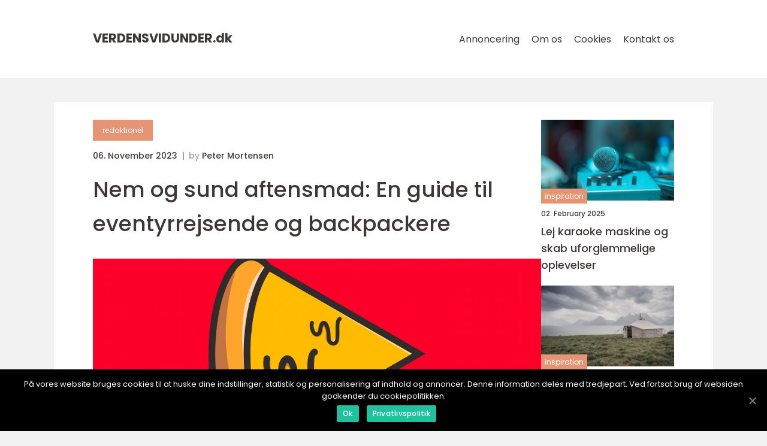

--- FILE ---
content_type: text/html; charset=UTF-8
request_url: https://verdensvidunder.dk/nem-og-sund-aftensmad-en-guide-til-eventyrrejsende-og-backpackere/
body_size: 12134
content:
<!doctype html>
<html lang="da-DK">
<head>
    <meta charset="UTF-8">
    <meta name="viewport"
          content="width=device-width, user-scalable=no, initial-scale=1.0, maximum-scale=1.0, minimum-scale=1.0">

    <meta http-equiv="X-UA-Compatible" content="ie=edge">
    <link href="https://verdensvidunder.dk/wp-content/themes/klikko8_04_06_2025/assets/fonts/fonts.css" rel="stylesheet">
    <link rel="apple-touch-icon" sizes="180x180" href="https://verdensvidunder.dk/wp-content/themes/klikko8_04_06_2025/assets/images/favicon.png">
    <link rel="icon" type="image/png" sizes="32x32" href="https://verdensvidunder.dk/wp-content/themes/klikko8_04_06_2025/assets/images/favicon.png">
    <link rel="icon" type="image/png" sizes="16x16" href="https://verdensvidunder.dk/wp-content/themes/klikko8_04_06_2025/assets/images/favicon.png">
            <title>Nem og sund aftensmad: En guide til eventyrrejsende og backpackere</title>
    <meta name='robots' content='index, follow' />

	<!-- This site is optimized with the Yoast SEO plugin v25.3.1 - https://yoast.com/wordpress/plugins/seo/ -->
	<meta name="description" content="Opdag en verden af nemme og sunde aftensmadidéer til eventyrrejsende og backpackere. Lær om nøgleelementerne i en afbalanceret kost og bliv inspireret af historisk udvikling og moderne tilgange til madlavning. Tag med på en kulinarisk rejse og opnå både ernæring og nydelse!" />
	<link rel="canonical" href="https://verdensvidunder.dk/nem-og-sund-aftensmad-en-guide-til-eventyrrejsende-og-backpackere/" />
	<meta property="og:locale" content="da_DK" />
	<meta property="og:type" content="article" />
	<meta property="og:title" content="Nem og sund aftensmad: En guide til eventyrrejsende og backpackere" />
	<meta property="og:description" content="Opdag en verden af nemme og sunde aftensmadidéer til eventyrrejsende og backpackere. Lær om nøgleelementerne i en afbalanceret kost og bliv inspireret af historisk udvikling og moderne tilgange til madlavning. Tag med på en kulinarisk rejse og opnå både ernæring og nydelse!" />
	<meta property="og:url" content="https://verdensvidunder.dk/nem-og-sund-aftensmad-en-guide-til-eventyrrejsende-og-backpackere/" />
	<meta property="og:site_name" content="Udforsk verdens vidundere med spændende oplevelser" />
	<meta property="article:published_time" content="2023-11-06T03:51:39+00:00" />
	<meta property="article:modified_time" content="2025-08-20T05:35:05+00:00" />
	<meta property="og:image" content="https://verdensvidunder.dk/wp-content/uploads/2023/11/pixabay-6682514.png" />
	<meta property="og:image:width" content="1000" />
	<meta property="og:image:height" content="1000" />
	<meta property="og:image:type" content="image/png" />
	<meta name="author" content="Peter Mortensen" />
	<meta name="twitter:card" content="summary_large_image" />
	<script type="application/ld+json" class="yoast-schema-graph">{"@context":"https://schema.org","@graph":[{"@type":"WebPage","@id":"https://verdensvidunder.dk/nem-og-sund-aftensmad-en-guide-til-eventyrrejsende-og-backpackere/","url":"https://verdensvidunder.dk/nem-og-sund-aftensmad-en-guide-til-eventyrrejsende-og-backpackere/","name":"Nem og sund aftensmad: En guide til eventyrrejsende og backpackere","isPartOf":{"@id":"https://verdensvidunder.dk/#website"},"primaryImageOfPage":{"@id":"https://verdensvidunder.dk/nem-og-sund-aftensmad-en-guide-til-eventyrrejsende-og-backpackere/#primaryimage"},"image":{"@id":"https://verdensvidunder.dk/nem-og-sund-aftensmad-en-guide-til-eventyrrejsende-og-backpackere/#primaryimage"},"thumbnailUrl":"https://verdensvidunder.dk/wp-content/uploads/2023/11/pixabay-6682514.png","datePublished":"2023-11-06T03:51:39+00:00","dateModified":"2025-08-20T05:35:05+00:00","author":{"@id":"https://verdensvidunder.dk/#/schema/person/0d5cf989d12166f3701f2d1a318ce1a1"},"description":"Opdag en verden af nemme og sunde aftensmadidéer til eventyrrejsende og backpackere. Lær om nøgleelementerne i en afbalanceret kost og bliv inspireret af historisk udvikling og moderne tilgange til madlavning. Tag med på en kulinarisk rejse og opnå både ernæring og nydelse!","breadcrumb":{"@id":"https://verdensvidunder.dk/nem-og-sund-aftensmad-en-guide-til-eventyrrejsende-og-backpackere/#breadcrumb"},"inLanguage":"da-DK","potentialAction":[{"@type":"ReadAction","target":["https://verdensvidunder.dk/nem-og-sund-aftensmad-en-guide-til-eventyrrejsende-og-backpackere/"]}]},{"@type":"ImageObject","inLanguage":"da-DK","@id":"https://verdensvidunder.dk/nem-og-sund-aftensmad-en-guide-til-eventyrrejsende-og-backpackere/#primaryimage","url":"https://verdensvidunder.dk/wp-content/uploads/2023/11/pixabay-6682514.png","contentUrl":"https://verdensvidunder.dk/wp-content/uploads/2023/11/pixabay-6682514.png","width":1000,"height":1000},{"@type":"BreadcrumbList","@id":"https://verdensvidunder.dk/nem-og-sund-aftensmad-en-guide-til-eventyrrejsende-og-backpackere/#breadcrumb","itemListElement":[{"@type":"ListItem","position":1,"name":"Hjem","item":"https://verdensvidunder.dk/"},{"@type":"ListItem","position":2,"name":"Nem og sund aftensmad: En guide til eventyrrejsende og backpackere"}]},{"@type":"WebSite","@id":"https://verdensvidunder.dk/#website","url":"https://verdensvidunder.dk/","name":"Udforsk verdens vidundere med spændende oplevelser","description":"Udforsk verdens vidundere med spændende oplevelser på verdensvidunder.dk. Få inspiration til at udforske verden og skabe uforglemmelige minder.","potentialAction":[{"@type":"SearchAction","target":{"@type":"EntryPoint","urlTemplate":"https://verdensvidunder.dk/?s={search_term_string}"},"query-input":{"@type":"PropertyValueSpecification","valueRequired":true,"valueName":"search_term_string"}}],"inLanguage":"da-DK"},{"@type":"Person","@id":"https://verdensvidunder.dk/#/schema/person/0d5cf989d12166f3701f2d1a318ce1a1","name":"Peter Mortensen","image":{"@type":"ImageObject","inLanguage":"da-DK","@id":"https://verdensvidunder.dk/#/schema/person/image/","url":"https://secure.gravatar.com/avatar/3533387db6842180ab9026a4bdc4b47c19cc2438cc5a3f31ca5581bc23fd3a1e?s=96&d=mm&r=g","contentUrl":"https://secure.gravatar.com/avatar/3533387db6842180ab9026a4bdc4b47c19cc2438cc5a3f31ca5581bc23fd3a1e?s=96&d=mm&r=g","caption":"Peter Mortensen"},"url":"https://verdensvidunder.dk/author/peter_mortensen/"}]}</script>
	<!-- / Yoast SEO plugin. -->


<link rel="alternate" type="application/rss+xml" title="Udforsk verdens vidundere med spændende oplevelser &raquo; Nem og sund aftensmad: En guide til eventyrrejsende og backpackere-kommentar-feed" href="https://verdensvidunder.dk/nem-og-sund-aftensmad-en-guide-til-eventyrrejsende-og-backpackere/feed/" />
<link rel="alternate" title="oEmbed (JSON)" type="application/json+oembed" href="https://verdensvidunder.dk/wp-json/oembed/1.0/embed?url=https%3A%2F%2Fverdensvidunder.dk%2Fnem-og-sund-aftensmad-en-guide-til-eventyrrejsende-og-backpackere%2F" />
<link rel="alternate" title="oEmbed (XML)" type="text/xml+oembed" href="https://verdensvidunder.dk/wp-json/oembed/1.0/embed?url=https%3A%2F%2Fverdensvidunder.dk%2Fnem-og-sund-aftensmad-en-guide-til-eventyrrejsende-og-backpackere%2F&#038;format=xml" />
<style id='wp-img-auto-sizes-contain-inline-css' type='text/css'>
img:is([sizes=auto i],[sizes^="auto," i]){contain-intrinsic-size:3000px 1500px}
/*# sourceURL=wp-img-auto-sizes-contain-inline-css */
</style>
<style id='wp-emoji-styles-inline-css' type='text/css'>

	img.wp-smiley, img.emoji {
		display: inline !important;
		border: none !important;
		box-shadow: none !important;
		height: 1em !important;
		width: 1em !important;
		margin: 0 0.07em !important;
		vertical-align: -0.1em !important;
		background: none !important;
		padding: 0 !important;
	}
/*# sourceURL=wp-emoji-styles-inline-css */
</style>
<style id='wp-block-library-inline-css' type='text/css'>
:root{--wp-block-synced-color:#7a00df;--wp-block-synced-color--rgb:122,0,223;--wp-bound-block-color:var(--wp-block-synced-color);--wp-editor-canvas-background:#ddd;--wp-admin-theme-color:#007cba;--wp-admin-theme-color--rgb:0,124,186;--wp-admin-theme-color-darker-10:#006ba1;--wp-admin-theme-color-darker-10--rgb:0,107,160.5;--wp-admin-theme-color-darker-20:#005a87;--wp-admin-theme-color-darker-20--rgb:0,90,135;--wp-admin-border-width-focus:2px}@media (min-resolution:192dpi){:root{--wp-admin-border-width-focus:1.5px}}.wp-element-button{cursor:pointer}:root .has-very-light-gray-background-color{background-color:#eee}:root .has-very-dark-gray-background-color{background-color:#313131}:root .has-very-light-gray-color{color:#eee}:root .has-very-dark-gray-color{color:#313131}:root .has-vivid-green-cyan-to-vivid-cyan-blue-gradient-background{background:linear-gradient(135deg,#00d084,#0693e3)}:root .has-purple-crush-gradient-background{background:linear-gradient(135deg,#34e2e4,#4721fb 50%,#ab1dfe)}:root .has-hazy-dawn-gradient-background{background:linear-gradient(135deg,#faaca8,#dad0ec)}:root .has-subdued-olive-gradient-background{background:linear-gradient(135deg,#fafae1,#67a671)}:root .has-atomic-cream-gradient-background{background:linear-gradient(135deg,#fdd79a,#004a59)}:root .has-nightshade-gradient-background{background:linear-gradient(135deg,#330968,#31cdcf)}:root .has-midnight-gradient-background{background:linear-gradient(135deg,#020381,#2874fc)}:root{--wp--preset--font-size--normal:16px;--wp--preset--font-size--huge:42px}.has-regular-font-size{font-size:1em}.has-larger-font-size{font-size:2.625em}.has-normal-font-size{font-size:var(--wp--preset--font-size--normal)}.has-huge-font-size{font-size:var(--wp--preset--font-size--huge)}.has-text-align-center{text-align:center}.has-text-align-left{text-align:left}.has-text-align-right{text-align:right}.has-fit-text{white-space:nowrap!important}#end-resizable-editor-section{display:none}.aligncenter{clear:both}.items-justified-left{justify-content:flex-start}.items-justified-center{justify-content:center}.items-justified-right{justify-content:flex-end}.items-justified-space-between{justify-content:space-between}.screen-reader-text{border:0;clip-path:inset(50%);height:1px;margin:-1px;overflow:hidden;padding:0;position:absolute;width:1px;word-wrap:normal!important}.screen-reader-text:focus{background-color:#ddd;clip-path:none;color:#444;display:block;font-size:1em;height:auto;left:5px;line-height:normal;padding:15px 23px 14px;text-decoration:none;top:5px;width:auto;z-index:100000}html :where(.has-border-color){border-style:solid}html :where([style*=border-top-color]){border-top-style:solid}html :where([style*=border-right-color]){border-right-style:solid}html :where([style*=border-bottom-color]){border-bottom-style:solid}html :where([style*=border-left-color]){border-left-style:solid}html :where([style*=border-width]){border-style:solid}html :where([style*=border-top-width]){border-top-style:solid}html :where([style*=border-right-width]){border-right-style:solid}html :where([style*=border-bottom-width]){border-bottom-style:solid}html :where([style*=border-left-width]){border-left-style:solid}html :where(img[class*=wp-image-]){height:auto;max-width:100%}:where(figure){margin:0 0 1em}html :where(.is-position-sticky){--wp-admin--admin-bar--position-offset:var(--wp-admin--admin-bar--height,0px)}@media screen and (max-width:600px){html :where(.is-position-sticky){--wp-admin--admin-bar--position-offset:0px}}

/*# sourceURL=wp-block-library-inline-css */
</style><style id='global-styles-inline-css' type='text/css'>
:root{--wp--preset--aspect-ratio--square: 1;--wp--preset--aspect-ratio--4-3: 4/3;--wp--preset--aspect-ratio--3-4: 3/4;--wp--preset--aspect-ratio--3-2: 3/2;--wp--preset--aspect-ratio--2-3: 2/3;--wp--preset--aspect-ratio--16-9: 16/9;--wp--preset--aspect-ratio--9-16: 9/16;--wp--preset--color--black: #000000;--wp--preset--color--cyan-bluish-gray: #abb8c3;--wp--preset--color--white: #ffffff;--wp--preset--color--pale-pink: #f78da7;--wp--preset--color--vivid-red: #cf2e2e;--wp--preset--color--luminous-vivid-orange: #ff6900;--wp--preset--color--luminous-vivid-amber: #fcb900;--wp--preset--color--light-green-cyan: #7bdcb5;--wp--preset--color--vivid-green-cyan: #00d084;--wp--preset--color--pale-cyan-blue: #8ed1fc;--wp--preset--color--vivid-cyan-blue: #0693e3;--wp--preset--color--vivid-purple: #9b51e0;--wp--preset--gradient--vivid-cyan-blue-to-vivid-purple: linear-gradient(135deg,rgb(6,147,227) 0%,rgb(155,81,224) 100%);--wp--preset--gradient--light-green-cyan-to-vivid-green-cyan: linear-gradient(135deg,rgb(122,220,180) 0%,rgb(0,208,130) 100%);--wp--preset--gradient--luminous-vivid-amber-to-luminous-vivid-orange: linear-gradient(135deg,rgb(252,185,0) 0%,rgb(255,105,0) 100%);--wp--preset--gradient--luminous-vivid-orange-to-vivid-red: linear-gradient(135deg,rgb(255,105,0) 0%,rgb(207,46,46) 100%);--wp--preset--gradient--very-light-gray-to-cyan-bluish-gray: linear-gradient(135deg,rgb(238,238,238) 0%,rgb(169,184,195) 100%);--wp--preset--gradient--cool-to-warm-spectrum: linear-gradient(135deg,rgb(74,234,220) 0%,rgb(151,120,209) 20%,rgb(207,42,186) 40%,rgb(238,44,130) 60%,rgb(251,105,98) 80%,rgb(254,248,76) 100%);--wp--preset--gradient--blush-light-purple: linear-gradient(135deg,rgb(255,206,236) 0%,rgb(152,150,240) 100%);--wp--preset--gradient--blush-bordeaux: linear-gradient(135deg,rgb(254,205,165) 0%,rgb(254,45,45) 50%,rgb(107,0,62) 100%);--wp--preset--gradient--luminous-dusk: linear-gradient(135deg,rgb(255,203,112) 0%,rgb(199,81,192) 50%,rgb(65,88,208) 100%);--wp--preset--gradient--pale-ocean: linear-gradient(135deg,rgb(255,245,203) 0%,rgb(182,227,212) 50%,rgb(51,167,181) 100%);--wp--preset--gradient--electric-grass: linear-gradient(135deg,rgb(202,248,128) 0%,rgb(113,206,126) 100%);--wp--preset--gradient--midnight: linear-gradient(135deg,rgb(2,3,129) 0%,rgb(40,116,252) 100%);--wp--preset--font-size--small: 13px;--wp--preset--font-size--medium: 20px;--wp--preset--font-size--large: 36px;--wp--preset--font-size--x-large: 42px;--wp--preset--spacing--20: 0.44rem;--wp--preset--spacing--30: 0.67rem;--wp--preset--spacing--40: 1rem;--wp--preset--spacing--50: 1.5rem;--wp--preset--spacing--60: 2.25rem;--wp--preset--spacing--70: 3.38rem;--wp--preset--spacing--80: 5.06rem;--wp--preset--shadow--natural: 6px 6px 9px rgba(0, 0, 0, 0.2);--wp--preset--shadow--deep: 12px 12px 50px rgba(0, 0, 0, 0.4);--wp--preset--shadow--sharp: 6px 6px 0px rgba(0, 0, 0, 0.2);--wp--preset--shadow--outlined: 6px 6px 0px -3px rgb(255, 255, 255), 6px 6px rgb(0, 0, 0);--wp--preset--shadow--crisp: 6px 6px 0px rgb(0, 0, 0);}:where(.is-layout-flex){gap: 0.5em;}:where(.is-layout-grid){gap: 0.5em;}body .is-layout-flex{display: flex;}.is-layout-flex{flex-wrap: wrap;align-items: center;}.is-layout-flex > :is(*, div){margin: 0;}body .is-layout-grid{display: grid;}.is-layout-grid > :is(*, div){margin: 0;}:where(.wp-block-columns.is-layout-flex){gap: 2em;}:where(.wp-block-columns.is-layout-grid){gap: 2em;}:where(.wp-block-post-template.is-layout-flex){gap: 1.25em;}:where(.wp-block-post-template.is-layout-grid){gap: 1.25em;}.has-black-color{color: var(--wp--preset--color--black) !important;}.has-cyan-bluish-gray-color{color: var(--wp--preset--color--cyan-bluish-gray) !important;}.has-white-color{color: var(--wp--preset--color--white) !important;}.has-pale-pink-color{color: var(--wp--preset--color--pale-pink) !important;}.has-vivid-red-color{color: var(--wp--preset--color--vivid-red) !important;}.has-luminous-vivid-orange-color{color: var(--wp--preset--color--luminous-vivid-orange) !important;}.has-luminous-vivid-amber-color{color: var(--wp--preset--color--luminous-vivid-amber) !important;}.has-light-green-cyan-color{color: var(--wp--preset--color--light-green-cyan) !important;}.has-vivid-green-cyan-color{color: var(--wp--preset--color--vivid-green-cyan) !important;}.has-pale-cyan-blue-color{color: var(--wp--preset--color--pale-cyan-blue) !important;}.has-vivid-cyan-blue-color{color: var(--wp--preset--color--vivid-cyan-blue) !important;}.has-vivid-purple-color{color: var(--wp--preset--color--vivid-purple) !important;}.has-black-background-color{background-color: var(--wp--preset--color--black) !important;}.has-cyan-bluish-gray-background-color{background-color: var(--wp--preset--color--cyan-bluish-gray) !important;}.has-white-background-color{background-color: var(--wp--preset--color--white) !important;}.has-pale-pink-background-color{background-color: var(--wp--preset--color--pale-pink) !important;}.has-vivid-red-background-color{background-color: var(--wp--preset--color--vivid-red) !important;}.has-luminous-vivid-orange-background-color{background-color: var(--wp--preset--color--luminous-vivid-orange) !important;}.has-luminous-vivid-amber-background-color{background-color: var(--wp--preset--color--luminous-vivid-amber) !important;}.has-light-green-cyan-background-color{background-color: var(--wp--preset--color--light-green-cyan) !important;}.has-vivid-green-cyan-background-color{background-color: var(--wp--preset--color--vivid-green-cyan) !important;}.has-pale-cyan-blue-background-color{background-color: var(--wp--preset--color--pale-cyan-blue) !important;}.has-vivid-cyan-blue-background-color{background-color: var(--wp--preset--color--vivid-cyan-blue) !important;}.has-vivid-purple-background-color{background-color: var(--wp--preset--color--vivid-purple) !important;}.has-black-border-color{border-color: var(--wp--preset--color--black) !important;}.has-cyan-bluish-gray-border-color{border-color: var(--wp--preset--color--cyan-bluish-gray) !important;}.has-white-border-color{border-color: var(--wp--preset--color--white) !important;}.has-pale-pink-border-color{border-color: var(--wp--preset--color--pale-pink) !important;}.has-vivid-red-border-color{border-color: var(--wp--preset--color--vivid-red) !important;}.has-luminous-vivid-orange-border-color{border-color: var(--wp--preset--color--luminous-vivid-orange) !important;}.has-luminous-vivid-amber-border-color{border-color: var(--wp--preset--color--luminous-vivid-amber) !important;}.has-light-green-cyan-border-color{border-color: var(--wp--preset--color--light-green-cyan) !important;}.has-vivid-green-cyan-border-color{border-color: var(--wp--preset--color--vivid-green-cyan) !important;}.has-pale-cyan-blue-border-color{border-color: var(--wp--preset--color--pale-cyan-blue) !important;}.has-vivid-cyan-blue-border-color{border-color: var(--wp--preset--color--vivid-cyan-blue) !important;}.has-vivid-purple-border-color{border-color: var(--wp--preset--color--vivid-purple) !important;}.has-vivid-cyan-blue-to-vivid-purple-gradient-background{background: var(--wp--preset--gradient--vivid-cyan-blue-to-vivid-purple) !important;}.has-light-green-cyan-to-vivid-green-cyan-gradient-background{background: var(--wp--preset--gradient--light-green-cyan-to-vivid-green-cyan) !important;}.has-luminous-vivid-amber-to-luminous-vivid-orange-gradient-background{background: var(--wp--preset--gradient--luminous-vivid-amber-to-luminous-vivid-orange) !important;}.has-luminous-vivid-orange-to-vivid-red-gradient-background{background: var(--wp--preset--gradient--luminous-vivid-orange-to-vivid-red) !important;}.has-very-light-gray-to-cyan-bluish-gray-gradient-background{background: var(--wp--preset--gradient--very-light-gray-to-cyan-bluish-gray) !important;}.has-cool-to-warm-spectrum-gradient-background{background: var(--wp--preset--gradient--cool-to-warm-spectrum) !important;}.has-blush-light-purple-gradient-background{background: var(--wp--preset--gradient--blush-light-purple) !important;}.has-blush-bordeaux-gradient-background{background: var(--wp--preset--gradient--blush-bordeaux) !important;}.has-luminous-dusk-gradient-background{background: var(--wp--preset--gradient--luminous-dusk) !important;}.has-pale-ocean-gradient-background{background: var(--wp--preset--gradient--pale-ocean) !important;}.has-electric-grass-gradient-background{background: var(--wp--preset--gradient--electric-grass) !important;}.has-midnight-gradient-background{background: var(--wp--preset--gradient--midnight) !important;}.has-small-font-size{font-size: var(--wp--preset--font-size--small) !important;}.has-medium-font-size{font-size: var(--wp--preset--font-size--medium) !important;}.has-large-font-size{font-size: var(--wp--preset--font-size--large) !important;}.has-x-large-font-size{font-size: var(--wp--preset--font-size--x-large) !important;}
/*# sourceURL=global-styles-inline-css */
</style>

<style id='classic-theme-styles-inline-css' type='text/css'>
/*! This file is auto-generated */
.wp-block-button__link{color:#fff;background-color:#32373c;border-radius:9999px;box-shadow:none;text-decoration:none;padding:calc(.667em + 2px) calc(1.333em + 2px);font-size:1.125em}.wp-block-file__button{background:#32373c;color:#fff;text-decoration:none}
/*# sourceURL=/wp-includes/css/classic-themes.min.css */
</style>
<link rel='stylesheet' id='style-css' href='https://verdensvidunder.dk/wp-content/themes/klikko8_04_06_2025/style.css?ver=6.9' type='text/css' media='all' />
<link rel='stylesheet' id='app-style-css' href='https://verdensvidunder.dk/wp-content/themes/klikko8_04_06_2025/assets/css/app.css?ver=6.9' type='text/css' media='all' />
<link rel='stylesheet' id='owl-style-css' href='https://verdensvidunder.dk/wp-content/themes/klikko8_04_06_2025/assets/css/owl.carousel.min.css?ver=6.9' type='text/css' media='all' />
<script type="text/javascript" src="https://verdensvidunder.dk/wp-includes/js/jquery/jquery.min.js?ver=3.7.1" id="jquery-core-js"></script>
<script type="text/javascript" src="https://verdensvidunder.dk/wp-includes/js/jquery/jquery-migrate.min.js?ver=3.4.1" id="jquery-migrate-js"></script>
<link rel="https://api.w.org/" href="https://verdensvidunder.dk/wp-json/" /><link rel="alternate" title="JSON" type="application/json" href="https://verdensvidunder.dk/wp-json/wp/v2/posts/150" /><link rel="EditURI" type="application/rsd+xml" title="RSD" href="https://verdensvidunder.dk/xmlrpc.php?rsd" />
<meta name="generator" content="WordPress 6.9" />
<link rel='shortlink' href='https://verdensvidunder.dk/?p=150' />
<script type="text/javascript">var ajaxurl = "https://verdensvidunder.dk/wp-admin/admin-ajax.php";</script>
    <script type="application/ld+json">
        {
          "@context": "https://schema.org",
          "@type": "NewsArticle",
          "mainEntityOfPage": {
            "@type": "WebPage",
            "@id": "https://verdensvidunder.dk/nem-og-sund-aftensmad-en-guide-til-eventyrrejsende-og-backpackere/"
          },
          "headline": "Nem og sund aftensmad: En guide til eventyrrejsende og backpackere",
          "image": "https://verdensvidunder.dk/wp-content/uploads/2023/11/pixabay-6682514.png",
          "datePublished": "2023-11-06T04:51:39+01:00",
          "dateModified":  "2025-08-20T07:35:05+02:00",
          "author": {
            "@type": "Person",
            "name": "Peter Mortensen"
          },
          "publisher": {
             "@type": "Organization",
             "name": "Udforsk verdens vidundere med spændende oplevelser",
             "logo": {
                "@type": "ImageObject",
                "url": "https://verdensvidunder.dk/wp-content/themes/klikko8_04_06_2025/assets/images/favicon.png"
             }
          }
        }
    </script>

    </head>
<body class="wp-singular post-template-default single single-post postid-150 single-format-standard wp-theme-klikko8_04_06_2025">
<header id="navigation" class="header-nav">
    <div class="container">
        <div class="nav__body">
            <div id="burger-nav" class="nav__burger">
                <i class="burger-item"></i>
                <i class="burger-item"></i>
                <i class="burger-item"></i>
                <div class="burger-name">
                    Menu                </div>
            </div>

            <div class="nav__logo">
                <a href="https://verdensvidunder.dk" class="logo">
                    <span class="site-name">
                        verdensvidunder.<span>dk</span>                    </span>
                </a>
            </div>
            <div class="nav__menu">
                <div class="menu-klikko-main-menu-container"><ul id="menu-klikko-main-menu" class="menu"><li id="menu-item-355" class="menu-item menu-item-type-post_type menu-item-object-page menu-item-355"><a href="https://verdensvidunder.dk/annoncering/">Annoncering</a></li>
<li id="menu-item-356" class="menu-item menu-item-type-post_type menu-item-object-page menu-item-356"><a href="https://verdensvidunder.dk/om-os/">Om os</a></li>
<li id="menu-item-357" class="menu-item menu-item-type-post_type menu-item-object-page menu-item-privacy-policy menu-item-357"><a rel="privacy-policy" href="https://verdensvidunder.dk/cookies/">Cookies</a></li>
<li id="menu-item-358" class="menu-item menu-item-type-post_type menu-item-object-page menu-item-358"><a href="https://verdensvidunder.dk/kontakt-os/">Kontakt os</a></li>
</ul></div>            </div>
        </div>
    </div>
</header>
<main class="main">
    <div class="top-banner">
    <div id="HeaderWideBanner970" class="banner-l"></div>
</div>    <div class="outer-container">
        <div class="left-banner-block">
    <div id="LeftSidebarScrollBanner300" class="banner"></div>
</div>        <div class="inner-container">
            <div class="content">
<div class="row">
    <article class="single__body">
        
    <a href="https://verdensvidunder.dk/category/redaktionel/"
       class="single__cat cat-big">
        redaktionel    </a>

    <div class="post-info">
    <span class="post-info__date font-xs bold">
        06. November 2023    </span>
    <span class="post-info__author font-xs bold">
        by <span><a href="https://verdensvidunder.dk/author/peter_mortensen/">Peter Mortensen</a></span>    </span>
</div>        <h1 class="single__title">
            Nem og sund aftensmad: En guide til eventyrrejsende og backpackere        </h1>
        <div class="single__thumbnail">
                    <img src="https://verdensvidunder.dk/wp-content/uploads/2023/11/pixabay-6682514.png"
             alt="Nem og sund aftensmad: En guide til eventyrrejsende og backpackere"
             class="img-cover"
        >
            </div>
                <div class="single__content main-content font-s line-1-5">
            <h2>Introduktion</h2>
<p>Når man er eventyrrejsende eller backpacker, er det vigtigt at have et solidt fundament af næring og energi for at kunne klare de mange udfordringer og eventyr. En af de vigtigste måltider på dagen er aftensmaden, hvor man kan tanke op og genoprette energidepoterne. I denne artikel vil vi præsentere dig for nemme og sunde aftensmadidéer, der vil hjælpe dig med at opnå ernæringsmæssig balance og samtidig være praktiske og smagfulde. Læs videre for at få tips, historisk indsigt og inspiration til din eventyrrejse.</p>
<h2>Hvad er nøgleelementerne i nem og sund aftensmad?</h2>
<p>
                         <picture><source srcset="https://wsnonline.dk/storage/image-gallery-images/pixabay-262382.webp" type="image/webp"><source srcset="https://wsnonline.dk/storage/image-gallery-images/pixabay-262382.webp" type="image/jpeg"><img decoding="async" style="max-width: 400px!important; height: auto!important;display: block!important; margin-left: auto!important; margin-right: auto!important;" src="https://wsnonline.dk/storage/image-gallery-images/pixabay-262382.jpeg" alt="dinner">
                         </picture></p>
<p>Når man taler om nem og sund aftensmad, er der nogle nøgleelementer, som er vigtige at have for øje. Først og fremmest bør aftensmaden indeholde en god kombination af næringsstoffer, herunder proteiner, kulhydrater, fedtstoffer, vitaminer og mineraler. Disse næringsstoffer hjælper med at opretholde kroppens funktioner og giver den energi, den har brug for. Derudover er det vigtigt at vælge råvarer af høj kvalitet, inkludere en bred vifte af farver og teksturer, og undgå forarbejdede fødevarer med tilsætninger og konserveringsmidler. Ved at følge disse retningslinjer kan du opnå en sund og velsmagende aftensmad.</p>
<h2>Historisk udvikling af nem og sund aftensmad</h2>
<p>Aftensmåltidet har gennem tiden gennemgået en betydelig udvikling. I gamle dage bestod aftensmåltidet ofte af enkle og basale retter, der var lavet af lokale råvarer og traditionelle krydderier. Disse retter var ikke nødvendigvis koordinerede eller afbalancerede, men de opfyldte behovet for at tilfredsstille sulten og genoprette energien efter en lang dag. Med tiden og udviklingen af samfundene blev madlavning mere kompleks, og opfindelsen af køkkenapparater og forskellige madlavningsmetoder gav mulighed for mere varierede og sofistikerede retter.</p>
<p>I dag er nem og sund aftensmad blevet en vigtig del af den moderne livsstil, hvor folk søger at balancere kost og nydelse. Med den voksende interesse for en sundere livsstil og bæredygtighed er der opstået mange forskellige tilgange til at lave aftensmad. Nogle mennesker vælger at følge specifikke diæter som vegetarisk, vegansk eller paleo for at opnå en sundere livsstil, mens andre fokuserer på at bruge lokale og sæsonbestemte fødevarer. Uanset tilgangen er nøgleelementet stadig at tilbyde ernæringsmæssigt afbalancerede og velsmagende retter.</p>
<h2>Strukturering af teksten til featured snippet</h2>
<p>For at øge sandsynligheden for, at denne artikel vises som featured snippet på en Google-søgning, er det vigtigt at strukturere teksten på en passende måde. Her er en mulig struktur:</p>
<p> Introduktion<br />
 Hvad er nøgleelementerne i nem og sund aftensmad?</p>
<p>&#8211; Bulletpoint 1: Kombination af næringsstoffer: proteiner, kulhydrater, fedtstoffer, vitaminer og mineraler.</p>
<p>&#8211; Bulletpoint 2: Valg af råvarer af høj kvalitet.</p>
<p>&#8211; Bulletpoint 3: Inkludering af forskellige farver og teksturer.</p>
<p>&#8211; Bulletpoint 4: Undgå forarbejdede fødevarer med tilsætningsstoffer og konserveringsmidler.</p>
<p> Historisk udvikling af nem og sund aftensmad</p>
<p>&#8211; Beskrivelse af gamle dages enkle retter og udviklingen hen imod mere sofistikerede retter.</p>
<p>&#8211; Forklaring af moderne tilgange som vegetarisk, vegansk eller paleo og brug af lokale og sæsonbestemte fødevarer.</p>
<p><span style="width:560px;height:315px;display:block;margin:20px auto 40px;" class="fx-youtube-iframe-box"><br />
                                <iframe style="display:block;margin:auto;border: unset;" width="560" height="315" src="https://www.youtube.com/embed/hdfhcUs75-4"
                                            title="dinner" frameborder="0"
                                            allow="accelerometer; autoplay; clipboard-write; encrypted-media; gyroscope; picture-in-picture; web-share" allowfullscreen><br />
                                </iframe><br />
                            </span></p>
<h2>Konklusion</h2>
<p>Nem og sund aftensmad er essentielt for eventyrrejsende og backpackere, da det giver både energi og næring til at klare de mange spændende udfordringer undervejs. Ved at følge grundlæggende principper for afbalanceret ernæring og vælge kvalitetsrige råvarer, er det muligt at skabe sunde og velsmagende retter, der passer perfekt til rejselivets krav. Uanset om du følger en bestemt diæt eller foretrækker at bruge lokale ingredienser, handler det om at finde den rigtige balance og nyde madoplevelsen på din eventyrrejse. Husk at være opmærksom på din krop og dens behov, og lad aftensmaden være en kilde til glæde og energi!</p>
<div class="schema-faq-wrapper">
<h2 style="text-align: center; margin-bottom: 20px;"><span style="border: 1px solid black; padding: 10px 50px;">FAQ</span><br />
		</h2>
<div itemscope itemtype="https://schema.org/FAQPage" style="border: 1px solid black; padding: 20px;">
<div itemscope itemprop="mainEntity" itemtype="https://schema.org/Question">
<h3><span itemprop="name">Hvad er nøgleelementerne i nem og sund aftensmad?</span></h3>
<div itemscope itemprop="acceptedAnswer" itemtype="https://schema.org/Answer">
<div itemprop="text">Nøgleelementerne i nem og sund aftensmad inkluderer en kombination af næringsstoffer som proteiner, kulhydrater, fedtstoffer, vitaminer og mineraler. Det er også vigtigt at vælge råvarer af høj kvalitet, inkludere en bred vifte af farver og teksturer i måltidet samt undgå forarbejdede fødevarer med tilsætningsstoffer og konserveringsmidler.</div>
</p></div>
</p></div>
<div itemscope itemprop="mainEntity" itemtype="https://schema.org/Question">
<h3><span itemprop="name">Hvordan har nem og sund aftensmad udviklet sig over tid?</span></h3>
<div itemscope itemprop="acceptedAnswer" itemtype="https://schema.org/Answer">
<div itemprop="text">I gamle dage bestod aftensmåltiderne ofte af enkle og basale retter lavet af lokale råvarer og traditionelle krydderier. Med tiden og udviklingen af samfundene blev madlavning mere kompleks, og forskellige madlavningsmetoder og køkkenapparater blev opfundet. I dag er nem og sund aftensmad blevet en vigtig del af den moderne livsstil med fokus på at balancere kost og nydelse samt bruge lokale og sæsonbestemte fødevarer.</div>
</p></div>
</p></div>
<div itemscope itemprop="mainEntity" itemtype="https://schema.org/Question">
<h3><span itemprop="name">Hvordan kan jeg strukturere min aftensmad efter at være en eventyrrejsende eller backpacker?</span></h3>
<div itemscope itemprop="acceptedAnswer" itemtype="https://schema.org/Answer">
<div itemprop="text">Som eventyrrejsende eller backpacker kan du strukturere din aftensmad ved at følge de grundlæggende principper for afbalanceret ernæring og vælge kvalitetsrige råvarer. Dette inkluderer at kombinere proteiner, kulhydrater, fedtstoffer, vitaminer og mineraler i dine måltider. Du kan også vælge at bruge lokale og sæsonbestemte ingredienser for at tilføje variation og smag. Husk at være opmærksom på din krops behov og nyd madoplevelsen under din eventyrrejse.</div>
</p></div>
</p></div>
</p></div>
</p></div>
        </div>
        
    <div class="section-sitemap">
        <a href="https://verdensvidunder.dk/sitemap/" class="sitemap-title">
            Få læst flere indlæg her        </a>
    </div>

        </article>
    <div class="separator"></div>
    <aside class="aside-posts">
                    <div class="aside-track">
                
<div class="card-aside">
    <div class="card-aside__head card-img">
        <a href="https://verdensvidunder.dk/lej-karaoke-maskine-og-skab-uforglemmelige-oplevelser/" class="full-content">
                    <img src="https://verdensvidunder.dk/wp-content/uploads/2025/02/6720f268de558-222x135.jpeg"
             alt="Lej karaoke maskine og skab uforglemmelige oplevelser"
             class="img-cover"
        >
    
    <a href="https://verdensvidunder.dk/category/inspiration/"
       class="card-aside__cat cat-abs">
        inspiration    </a>

            </a>
    </div>
    <p class="card-aside__date font-xxs bold">
        02. February 2025    </p>
    <a href="https://verdensvidunder.dk/lej-karaoke-maskine-og-skab-uforglemmelige-oplevelser/" class="card-aside__title short-title font-m bold">
        Lej karaoke maskine og skab uforglemmelige oplevelser    </a>
</div>
<div class="card-aside">
    <div class="card-aside__head card-img">
        <a href="https://verdensvidunder.dk/ultimative-glampingoplevelser-komfort-moeder-natur/" class="full-content">
                    <img src="https://verdensvidunder.dk/wp-content/uploads/2024/09/pixabay-1490599-222x135.jpeg"
             alt="Ultimative Glampingoplevelser: Komfort møder Natur"
             class="img-cover"
        >
    
    <a href="https://verdensvidunder.dk/category/inspiration/"
       class="card-aside__cat cat-abs">
        inspiration    </a>

            </a>
    </div>
    <p class="card-aside__date font-xxs bold">
        11. September 2024    </p>
    <a href="https://verdensvidunder.dk/ultimative-glampingoplevelser-komfort-moeder-natur/" class="card-aside__title short-title font-m bold">
        Ultimative Glampingoplevelser: Komfort møder Natur    </a>
</div>
<div class="card-aside">
    <div class="card-aside__head card-img">
        <a href="https://verdensvidunder.dk/en-jaegers-udstyrskiste-guide-til-grundlaeggende-jagtudstyr/" class="full-content">
                    <img src="https://verdensvidunder.dk/wp-content/uploads/2024/09/pixabay-1869442-222x135.jpeg"
             alt="En jægers udstyrskiste – guide til grundlæggende jagtudstyr"
             class="img-cover"
        >
    
    <a href="https://verdensvidunder.dk/category/inspiration/"
       class="card-aside__cat cat-abs">
        inspiration    </a>

            </a>
    </div>
    <p class="card-aside__date font-xxs bold">
        10. September 2024    </p>
    <a href="https://verdensvidunder.dk/en-jaegers-udstyrskiste-guide-til-grundlaeggende-jagtudstyr/" class="card-aside__title short-title font-m bold">
        En jægers udstyrskiste – guide til grundlæggende jagtudstyr    </a>
</div>
<div class="card-aside">
    <div class="card-aside__head card-img">
        <a href="https://verdensvidunder.dk/den-ultimative-festivaloplevelse-musik-kultur-og-faellesskab/" class="full-content">
                    <img src="https://verdensvidunder.dk/wp-content/uploads/2024/02/Xaanw0s0pMk-222x135.jpeg"
             alt="Den ultimative festivaloplevelse: Musik, kultur og fællesskab"
             class="img-cover"
        >
    
    <a href="https://verdensvidunder.dk/category/inspiration/"
       class="card-aside__cat cat-abs">
        inspiration    </a>

            </a>
    </div>
    <p class="card-aside__date font-xxs bold">
        13. February 2024    </p>
    <a href="https://verdensvidunder.dk/den-ultimative-festivaloplevelse-musik-kultur-og-faellesskab/" class="card-aside__title short-title font-m bold">
        Den ultimative festivaloplevelse: Musik, kultur og fællesskab    </a>
</div>
<div class="card-aside">
    <div class="card-aside__head card-img">
        <a href="https://verdensvidunder.dk/brunch-nordsjaelland-en-smagfuld-rejse-gennem-tid-og-sted/" class="full-content">
                    <img src="https://verdensvidunder.dk/wp-content/uploads/2024/01/pixabay-1342299-222x135.jpeg"
             alt="Brunch Nordsjælland: En smagfuld rejse gennem tid og sted"
             class="img-cover"
        >
    
    <a href="https://verdensvidunder.dk/category/redaktionel/"
       class="card-aside__cat cat-abs">
        redaktionel    </a>

            </a>
    </div>
    <p class="card-aside__date font-xxs bold">
        18. January 2024    </p>
    <a href="https://verdensvidunder.dk/brunch-nordsjaelland-en-smagfuld-rejse-gennem-tid-og-sted/" class="card-aside__title short-title font-m bold">
        Brunch Nordsjælland: En smagfuld rejse gennem tid og sted    </a>
</div>
<div class="card-aside">
    <div class="card-aside__head card-img">
        <a href="https://verdensvidunder.dk/bedste-brunch-i-aarhus-en-smagfuld-oplevelse-indsaet-video-her/" class="full-content">
                    <img src="https://verdensvidunder.dk/wp-content/uploads/2024/01/pixabay-1489265-222x135.jpeg"
             alt="Bedste Brunch i Århus  En Smagfuld Oplevelse [INDSÆT VIDEO HER]"
             class="img-cover"
        >
    
    <a href="https://verdensvidunder.dk/category/redaktionel/"
       class="card-aside__cat cat-abs">
        redaktionel    </a>

            </a>
    </div>
    <p class="card-aside__date font-xxs bold">
        18. January 2024    </p>
    <a href="https://verdensvidunder.dk/bedste-brunch-i-aarhus-en-smagfuld-oplevelse-indsaet-video-her/" class="card-aside__title short-title font-m bold">
        Bedste Brunch i Århus  En Smagfuld Oplevelse [INDSÆT VIDEO HER]    </a>
</div>
<div class="card-aside">
    <div class="card-aside__head card-img">
        <a href="https://verdensvidunder.dk/brunch-kbh-en-udforskning-af-koebenhavns-ultimative-brunchoplevelser/" class="full-content">
                    <img src="https://verdensvidunder.dk/wp-content/uploads/2024/01/pixabay-5579069-1-222x135.jpeg"
             alt="Brunch KBH: En udforskning af Københavns ultimative brunchoplevelser"
             class="img-cover"
        >
    
    <a href="https://verdensvidunder.dk/category/redaktionel/"
       class="card-aside__cat cat-abs">
        redaktionel    </a>

            </a>
    </div>
    <p class="card-aside__date font-xxs bold">
        18. January 2024    </p>
    <a href="https://verdensvidunder.dk/brunch-kbh-en-udforskning-af-koebenhavns-ultimative-brunchoplevelser/" class="card-aside__title short-title font-m bold">
        Brunch KBH: En udforskning af Københavns ultimative brunchoplevelser    </a>
</div>
<div class="card-aside">
    <div class="card-aside__head card-img">
        <a href="https://verdensvidunder.dk/brunch-i-koebenhavn-en-guide-til-morgenmadens-mest-elskede-kombination/" class="full-content">
                    <img src="https://verdensvidunder.dk/wp-content/uploads/2024/01/pixabay-6045600-222x135.jpeg"
             alt="Brunch i København: En guide til morgenmadens mest elskede kombination"
             class="img-cover"
        >
    
    <a href="https://verdensvidunder.dk/category/redaktionel/"
       class="card-aside__cat cat-abs">
        redaktionel    </a>

            </a>
    </div>
    <p class="card-aside__date font-xxs bold">
        18. January 2024    </p>
    <a href="https://verdensvidunder.dk/brunch-i-koebenhavn-en-guide-til-morgenmadens-mest-elskede-kombination/" class="card-aside__title short-title font-m bold">
        Brunch i København: En guide til morgenmadens mest elskede kombination    </a>
</div>
<div class="card-aside">
    <div class="card-aside__head card-img">
        <a href="https://verdensvidunder.dk/brunch-take-away-den-perfekte-loesning-for-eventyrrejsende-og-backpackere/" class="full-content">
                    <img src="https://verdensvidunder.dk/wp-content/uploads/2024/01/pixabay-1846085-2-222x135.jpeg"
             alt="Brunch Take Away: Den Perfekte Løsning for Eventyrrejsende og Backpackere"
             class="img-cover"
        >
    
    <a href="https://verdensvidunder.dk/category/redaktionel/"
       class="card-aside__cat cat-abs">
        redaktionel    </a>

            </a>
    </div>
    <p class="card-aside__date font-xxs bold">
        17. January 2024    </p>
    <a href="https://verdensvidunder.dk/brunch-take-away-den-perfekte-loesning-for-eventyrrejsende-og-backpackere/" class="card-aside__title short-title font-m bold">
        Brunch Take Away: Den Perfekte Løsning for Eventyrrejsende og Backpackere    </a>
</div>
<div class="card-aside">
    <div class="card-aside__head card-img">
        <a href="https://verdensvidunder.dk/brunch-hilleroed-en-guide-til-perfekte-morgenoplevelser/" class="full-content">
                    <img src="https://verdensvidunder.dk/wp-content/uploads/2024/01/pixabay-1342302-2-222x135.jpeg"
             alt="Brunch Hillerød: En Guide til Perfekte Morgenoplevelser"
             class="img-cover"
        >
    
    <a href="https://verdensvidunder.dk/category/redaktionel/"
       class="card-aside__cat cat-abs">
        redaktionel    </a>

            </a>
    </div>
    <p class="card-aside__date font-xxs bold">
        17. January 2024    </p>
    <a href="https://verdensvidunder.dk/brunch-hilleroed-en-guide-til-perfekte-morgenoplevelser/" class="card-aside__title short-title font-m bold">
        Brunch Hillerød: En Guide til Perfekte Morgenoplevelser    </a>
</div>
<div class="card-aside">
    <div class="card-aside__head card-img">
        <a href="https://verdensvidunder.dk/brunch-horsens-en-perfekt-kulinarisk-oplevelse-for-eventyrrejsende-og-backpackere/" class="full-content">
                    <img src="https://verdensvidunder.dk/wp-content/uploads/2024/01/pixabay-5579069-222x135.jpeg"
             alt="Brunch Horsens: En Perfekt Kulinarisk Oplevelse for Eventyrrejsende og Backpackere"
             class="img-cover"
        >
    
    <a href="https://verdensvidunder.dk/category/redaktionel/"
       class="card-aside__cat cat-abs">
        redaktionel    </a>

            </a>
    </div>
    <p class="card-aside__date font-xxs bold">
        17. January 2024    </p>
    <a href="https://verdensvidunder.dk/brunch-horsens-en-perfekt-kulinarisk-oplevelse-for-eventyrrejsende-og-backpackere/" class="card-aside__title short-title font-m bold">
        Brunch Horsens: En Perfekt Kulinarisk Oplevelse for Eventyrrejsende og Backpackere    </a>
</div>
<div class="card-aside">
    <div class="card-aside__head card-img">
        <a href="https://verdensvidunder.dk/brunch-horsens-en-kulinarisk-oplevelse-for-eventyrrejsende-og-backpackere/" class="full-content">
                    <img src="https://verdensvidunder.dk/wp-content/uploads/2024/01/pixabay-5459309-1-222x135.jpeg"
             alt="Brunch Horsens: En Kulinarisk Oplevelse for Eventyrrejsende og Backpackere"
             class="img-cover"
        >
    
    <a href="https://verdensvidunder.dk/category/redaktionel/"
       class="card-aside__cat cat-abs">
        redaktionel    </a>

            </a>
    </div>
    <p class="card-aside__date font-xxs bold">
        17. January 2024    </p>
    <a href="https://verdensvidunder.dk/brunch-horsens-en-kulinarisk-oplevelse-for-eventyrrejsende-og-backpackere/" class="card-aside__title short-title font-m bold">
        Brunch Horsens: En Kulinarisk Oplevelse for Eventyrrejsende og Backpackere    </a>
</div>            </div>
            </aside>
</div>

<div class="inner-content-banner banner-big">
    <div id="BodyBottomWideBanner970" class="banner-l"></div>
    <div id="BodyBottomWideBanner728" class="banner-m"></div>
    <div id="BodyBottomMobileBanner320" class="banner-s"></div>
</div>
    <div class="category-posts">
        <h2 class="related-articles">
            Flere Nyheder        </h2>
        <div class="row">
                            <div class="col-sm-6 col-md-4">
                    <div class="card-md">
    <div class="card-md__head card-img">
        <a href="https://verdensvidunder.dk/brunch-nordsjaelland-en-smagfuld-rejse-gennem-tid-og-sted/" class="full-content">
                    <img src="https://verdensvidunder.dk/wp-content/uploads/2024/01/pixabay-1342299-310x335.jpeg"
             alt="Brunch Nordsjælland: En smagfuld rejse gennem tid og sted"
             class="img-cover"
        >
            </a>
        
    <a href="https://verdensvidunder.dk/category/redaktionel/"
       class="card-md__cat cat-abs">
        redaktionel    </a>

        </div>
    <p class="card-md__date font-xxs bold">
        18. January 2024    </p>
    <a href="https://verdensvidunder.dk/brunch-nordsjaelland-en-smagfuld-rejse-gennem-tid-og-sted/" class="short-title font-m bold line-1-2">
        Brunch Nordsjælland: En smagfuld rejse gennem tid og sted    </a>
</div>                </div>
                            <div class="col-sm-6 col-md-4">
                    <div class="card-md">
    <div class="card-md__head card-img">
        <a href="https://verdensvidunder.dk/bedste-brunch-i-aarhus-en-smagfuld-oplevelse-indsaet-video-her/" class="full-content">
                    <img src="https://verdensvidunder.dk/wp-content/uploads/2024/01/pixabay-1489265-310x335.jpeg"
             alt="Bedste Brunch i Århus  En Smagfuld Oplevelse [INDSÆT VIDEO HER]"
             class="img-cover"
        >
            </a>
        
    <a href="https://verdensvidunder.dk/category/redaktionel/"
       class="card-md__cat cat-abs">
        redaktionel    </a>

        </div>
    <p class="card-md__date font-xxs bold">
        18. January 2024    </p>
    <a href="https://verdensvidunder.dk/bedste-brunch-i-aarhus-en-smagfuld-oplevelse-indsaet-video-her/" class="short-title font-m bold line-1-2">
        Bedste Brunch i Århus  En Smagfuld Oplevelse [INDSÆT VIDEO HER]    </a>
</div>                </div>
                            <div class="col-sm-6 col-md-4">
                    <div class="card-md">
    <div class="card-md__head card-img">
        <a href="https://verdensvidunder.dk/brunch-kbh-en-udforskning-af-koebenhavns-ultimative-brunchoplevelser/" class="full-content">
                    <img src="https://verdensvidunder.dk/wp-content/uploads/2024/01/pixabay-5579069-1-310x335.jpeg"
             alt="Brunch KBH: En udforskning af Københavns ultimative brunchoplevelser"
             class="img-cover"
        >
            </a>
        
    <a href="https://verdensvidunder.dk/category/redaktionel/"
       class="card-md__cat cat-abs">
        redaktionel    </a>

        </div>
    <p class="card-md__date font-xxs bold">
        18. January 2024    </p>
    <a href="https://verdensvidunder.dk/brunch-kbh-en-udforskning-af-koebenhavns-ultimative-brunchoplevelser/" class="short-title font-m bold line-1-2">
        Brunch KBH: En udforskning af Københavns ultimative brunchoplevelser    </a>
</div>                </div>
                            <div class="col-sm-6 col-md-4">
                    <div class="card-md">
    <div class="card-md__head card-img">
        <a href="https://verdensvidunder.dk/brunch-i-koebenhavn-en-guide-til-morgenmadens-mest-elskede-kombination/" class="full-content">
                    <img src="https://verdensvidunder.dk/wp-content/uploads/2024/01/pixabay-6045600-310x335.jpeg"
             alt="Brunch i København: En guide til morgenmadens mest elskede kombination"
             class="img-cover"
        >
            </a>
        
    <a href="https://verdensvidunder.dk/category/redaktionel/"
       class="card-md__cat cat-abs">
        redaktionel    </a>

        </div>
    <p class="card-md__date font-xxs bold">
        18. January 2024    </p>
    <a href="https://verdensvidunder.dk/brunch-i-koebenhavn-en-guide-til-morgenmadens-mest-elskede-kombination/" class="short-title font-m bold line-1-2">
        Brunch i København: En guide til morgenmadens mest elskede kombination    </a>
</div>                </div>
                            <div class="col-sm-6 col-md-4">
                    <div class="card-md">
    <div class="card-md__head card-img">
        <a href="https://verdensvidunder.dk/brunch-take-away-den-perfekte-loesning-for-eventyrrejsende-og-backpackere/" class="full-content">
                    <img src="https://verdensvidunder.dk/wp-content/uploads/2024/01/pixabay-1846085-2-310x335.jpeg"
             alt="Brunch Take Away: Den Perfekte Løsning for Eventyrrejsende og Backpackere"
             class="img-cover"
        >
            </a>
        
    <a href="https://verdensvidunder.dk/category/redaktionel/"
       class="card-md__cat cat-abs">
        redaktionel    </a>

        </div>
    <p class="card-md__date font-xxs bold">
        17. January 2024    </p>
    <a href="https://verdensvidunder.dk/brunch-take-away-den-perfekte-loesning-for-eventyrrejsende-og-backpackere/" class="short-title font-m bold line-1-2">
        Brunch Take Away: Den Perfekte Løsning for Eventyrrejsende og Backpackere    </a>
</div>                </div>
                            <div class="col-sm-6 col-md-4">
                    <div class="card-md">
    <div class="card-md__head card-img">
        <a href="https://verdensvidunder.dk/brunch-hilleroed-en-guide-til-perfekte-morgenoplevelser/" class="full-content">
                    <img src="https://verdensvidunder.dk/wp-content/uploads/2024/01/pixabay-1342302-2-310x335.jpeg"
             alt="Brunch Hillerød: En Guide til Perfekte Morgenoplevelser"
             class="img-cover"
        >
            </a>
        
    <a href="https://verdensvidunder.dk/category/redaktionel/"
       class="card-md__cat cat-abs">
        redaktionel    </a>

        </div>
    <p class="card-md__date font-xxs bold">
        17. January 2024    </p>
    <a href="https://verdensvidunder.dk/brunch-hilleroed-en-guide-til-perfekte-morgenoplevelser/" class="short-title font-m bold line-1-2">
        Brunch Hillerød: En Guide til Perfekte Morgenoplevelser    </a>
</div>                </div>
                    </div>
    </div>
</div>
</div>
<div class="right-banner-block">
    <div id="RightSidebarScrollBanner300" class="banner"></div>
</div></div>
</main>
<footer id="footer" class="footer">
    <div class="container">
        <div class="footer__nav">
            <div class="footer__nav_wrapper">
                <div class="footer-column">
                    <div class="site-data__wrapper">
                        <a href="https://verdensvidunder.dk" class="site-data__logo logo">
                            <span class="site-name">
                                verdensvidunder.<span>dk</span>                            </span>
                        </a>
                        <div class="site-data">
                            <img class="contact-image-footer" src="https://verdensvidunder.dk/wp-content/themes/klikko8_04_06_2025/assets/images/contact_image_footer.svg">
                            <p>web:
                                                                    <a href="https://www.klikko.dk/" target="_blank" class="ext-link">
                                        www.klikko.dk
                                    </a>
                                                            </p>
                        </div>
                        
<div class="site-data__social">
                </div>
                    </div>
                </div>
                <div class="footer-column font-xs">
                    <h2 class="footer-column__title font-m">
                        Menu                    </h2>
                    <div class="menu-klikko-footer-menu-container"><ul id="menu-klikko-footer-menu" class="menu"><li id="menu-item-359" class="menu-item menu-item-type-post_type menu-item-object-page menu-item-359"><a href="https://verdensvidunder.dk/annoncering/">Annoncering</a></li>
<li id="menu-item-360" class="menu-item menu-item-type-post_type menu-item-object-page menu-item-360"><a href="https://verdensvidunder.dk/om-os/">Om os</a></li>
<li id="menu-item-361" class="menu-item menu-item-type-post_type menu-item-object-page menu-item-privacy-policy menu-item-361"><a rel="privacy-policy" href="https://verdensvidunder.dk/cookies/">Cookies</a></li>
<li id="menu-item-362" class="menu-item menu-item-type-post_type menu-item-object-page menu-item-362"><a href="https://verdensvidunder.dk/kontakt-os/">Kontakt os</a></li>
<li id="menu-item-363" class="menu-item menu-item-type-post_type menu-item-object-page menu-item-363"><a href="https://verdensvidunder.dk/sitemap/">Sitemap</a></li>
</ul></div>                </div>
            </div>
        </div>
    </div>
</footer>


<div id="cookie-notice" class="cookie-notice">
    <div class="cookie-notice-container">
        <span id="cn-notice-text" class="cn-text-container">
           På vores website bruges cookies til at huske dine indstillinger, statistik og personalisering af indhold og annoncer. Denne information deles med tredjepart. Ved fortsat brug af websiden godkender du cookiepolitikken.        </span>
        <div id="cn-notice-buttons">
            <span id="cn-accept-cookie" class="cn-button cn-accept-cookie" data-cookie-set="accept">
                Ok            </span>
            <a href="https://verdensvidunder.dk/cookies/" class="cn-button cn-more-info" target="_blank">
                Privatlivspolitik            </a>
            <span id="cn-close-notice" class="cn-close-icon" data-cookie-set="accept"></span>
        </div>
    </div>
</div>

<script
        type="text/javascript"
        src="//banners.wsnonline.dk/aHR0cHM6Ly92ZXJkZW5zdmlkdW5kZXIuZGs=/script/"
></script>

<script type="speculationrules">
{"prefetch":[{"source":"document","where":{"and":[{"href_matches":"/*"},{"not":{"href_matches":["/wp-*.php","/wp-admin/*","/wp-content/uploads/*","/wp-content/*","/wp-content/plugins/*","/wp-content/themes/klikko8_04_06_2025/*","/*\\?(.+)"]}},{"not":{"selector_matches":"a[rel~=\"nofollow\"]"}},{"not":{"selector_matches":".no-prefetch, .no-prefetch a"}}]},"eagerness":"conservative"}]}
</script>
<script type="text/javascript" id="main-script-js-extra">
/* <![CDATA[ */
var klikko_ajax = {"ajaxurl":"https://verdensvidunder.dk/wp-admin/admin-ajax.php"};
//# sourceURL=main-script-js-extra
/* ]]> */
</script>
<script type="text/javascript" src="https://verdensvidunder.dk/wp-content/themes/klikko8_04_06_2025/assets/js/app.js?ver=1768953150" id="main-script-js"></script>
<script type="text/javascript" src="https://verdensvidunder.dk/wp-content/themes/klikko8_04_06_2025/assets/js/libs/owl.carousel.min.js?ver=1768953150" id="owl-script-js"></script>
<script type="text/javascript" src="https://verdensvidunder.dk/wp-content/themes/klikko8_04_06_2025/assets/js/app_jquery.js?ver=1768953150" id="jquery-script-js"></script>
<script id="wp-emoji-settings" type="application/json">
{"baseUrl":"https://s.w.org/images/core/emoji/17.0.2/72x72/","ext":".png","svgUrl":"https://s.w.org/images/core/emoji/17.0.2/svg/","svgExt":".svg","source":{"concatemoji":"https://verdensvidunder.dk/wp-includes/js/wp-emoji-release.min.js?ver=6.9"}}
</script>
<script type="module">
/* <![CDATA[ */
/*! This file is auto-generated */
const a=JSON.parse(document.getElementById("wp-emoji-settings").textContent),o=(window._wpemojiSettings=a,"wpEmojiSettingsSupports"),s=["flag","emoji"];function i(e){try{var t={supportTests:e,timestamp:(new Date).valueOf()};sessionStorage.setItem(o,JSON.stringify(t))}catch(e){}}function c(e,t,n){e.clearRect(0,0,e.canvas.width,e.canvas.height),e.fillText(t,0,0);t=new Uint32Array(e.getImageData(0,0,e.canvas.width,e.canvas.height).data);e.clearRect(0,0,e.canvas.width,e.canvas.height),e.fillText(n,0,0);const a=new Uint32Array(e.getImageData(0,0,e.canvas.width,e.canvas.height).data);return t.every((e,t)=>e===a[t])}function p(e,t){e.clearRect(0,0,e.canvas.width,e.canvas.height),e.fillText(t,0,0);var n=e.getImageData(16,16,1,1);for(let e=0;e<n.data.length;e++)if(0!==n.data[e])return!1;return!0}function u(e,t,n,a){switch(t){case"flag":return n(e,"\ud83c\udff3\ufe0f\u200d\u26a7\ufe0f","\ud83c\udff3\ufe0f\u200b\u26a7\ufe0f")?!1:!n(e,"\ud83c\udde8\ud83c\uddf6","\ud83c\udde8\u200b\ud83c\uddf6")&&!n(e,"\ud83c\udff4\udb40\udc67\udb40\udc62\udb40\udc65\udb40\udc6e\udb40\udc67\udb40\udc7f","\ud83c\udff4\u200b\udb40\udc67\u200b\udb40\udc62\u200b\udb40\udc65\u200b\udb40\udc6e\u200b\udb40\udc67\u200b\udb40\udc7f");case"emoji":return!a(e,"\ud83e\u1fac8")}return!1}function f(e,t,n,a){let r;const o=(r="undefined"!=typeof WorkerGlobalScope&&self instanceof WorkerGlobalScope?new OffscreenCanvas(300,150):document.createElement("canvas")).getContext("2d",{willReadFrequently:!0}),s=(o.textBaseline="top",o.font="600 32px Arial",{});return e.forEach(e=>{s[e]=t(o,e,n,a)}),s}function r(e){var t=document.createElement("script");t.src=e,t.defer=!0,document.head.appendChild(t)}a.supports={everything:!0,everythingExceptFlag:!0},new Promise(t=>{let n=function(){try{var e=JSON.parse(sessionStorage.getItem(o));if("object"==typeof e&&"number"==typeof e.timestamp&&(new Date).valueOf()<e.timestamp+604800&&"object"==typeof e.supportTests)return e.supportTests}catch(e){}return null}();if(!n){if("undefined"!=typeof Worker&&"undefined"!=typeof OffscreenCanvas&&"undefined"!=typeof URL&&URL.createObjectURL&&"undefined"!=typeof Blob)try{var e="postMessage("+f.toString()+"("+[JSON.stringify(s),u.toString(),c.toString(),p.toString()].join(",")+"));",a=new Blob([e],{type:"text/javascript"});const r=new Worker(URL.createObjectURL(a),{name:"wpTestEmojiSupports"});return void(r.onmessage=e=>{i(n=e.data),r.terminate(),t(n)})}catch(e){}i(n=f(s,u,c,p))}t(n)}).then(e=>{for(const n in e)a.supports[n]=e[n],a.supports.everything=a.supports.everything&&a.supports[n],"flag"!==n&&(a.supports.everythingExceptFlag=a.supports.everythingExceptFlag&&a.supports[n]);var t;a.supports.everythingExceptFlag=a.supports.everythingExceptFlag&&!a.supports.flag,a.supports.everything||((t=a.source||{}).concatemoji?r(t.concatemoji):t.wpemoji&&t.twemoji&&(r(t.twemoji),r(t.wpemoji)))});
//# sourceURL=https://verdensvidunder.dk/wp-includes/js/wp-emoji-loader.min.js
/* ]]> */
</script>
</body>
</html>